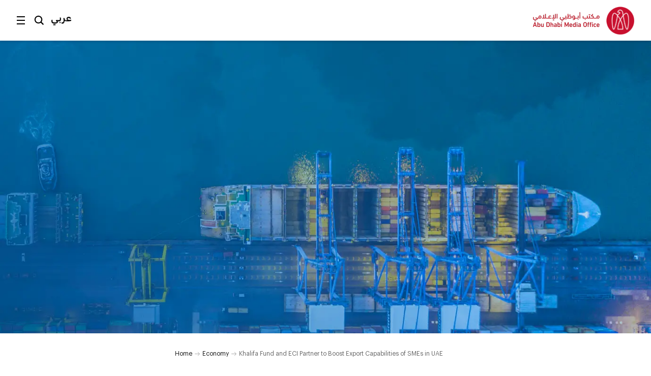

--- FILE ---
content_type: text/html;charset=utf-8
request_url: https://www.mediaoffice.abudhabi/en/economy/khalifa-fund-and-eci-partner-to-boost-export-capabilities-of-smes-in-uae/
body_size: 11835
content:



<!doctype html>
<html lang="en" class="no-js">
<head>
	<meta charset="utf-8">
	<meta http-equiv="X-UA-Compatible" content="IE=edge">
	<meta name="viewport" content="width=device-width, initial-scale=1.0, shrink-to-fit=no, viewport-fit=cover">
	
	
	
	<link rel="alternate" hreflang="ar" href="https://www.mediaoffice.abudhabi/ar/economy/khalifa-fund-and-eci-partner-to-boost-export-capabilities-of-smes-in-uae/" />
	<link rel="alternate" hreflang="en" href="https://www.mediaoffice.abudhabi/en/economy/khalifa-fund-and-eci-partner-to-boost-export-capabilities-of-smes-in-uae/" />
	<link rel="canonical" href="https://www.mediaoffice.abudhabi/en/economy/khalifa-fund-and-eci-partner-to-boost-export-capabilities-of-smes-in-uae/"/>
	<script>
		document.documentElement.classList.remove('no-js')
	</script>

	
	
		<!-- Google Tag Manager -->
		<script>
			dataLayer = [];
			
			dataLayer.push({ "pageId": "im:60b8823e-0256-4e1d-8ead-b2d98b475e2b" });
			
		</script>
	
		<script>
			(function(w,d,s,l,i){w[l]=w[l]||[];w[l].push({'gtm.start':
			new Date().getTime(),event:'gtm.js'});var f=d.getElementsByTagName(s)[0],
			j=d.createElement(s),dl=l!='dataLayer'?'&l='+l:'';j.async=true;j.src=
			'https://www.googletagmanager.com/gtm.js?id='+i+dl;f.parentNode.insertBefore(j,f);
			})(window,document,'script','dataLayer','GTM-53K6J4Z');
		</script>
	
		<!-- End Google Tag Manager -->
	
	<title>Khalifa Fund and ECI Partner to Boost Export Capabilities of SMEs in UAE</title>
	<meta name="description" content="Khalifa Fund for Enterprise Development and the Etihad Credit Insurance have partnered to shore up the export capabilities of the country’s small and medium enterprises" />
	<link rel="shortcut icon" href="/static/img/favicon/favicon.baf5ddb1.ico">
	<link rel="apple-touch-icon-precomposed" href="/static/img/favicon/apple-touch-icon.3d7a75ad.png">
	<link rel="mask-icon" href="/static/img/favicon/safari-pinned-tab.7528bcc6.svg" color="#EF3F43">
	<meta name="application-name" content="Abu Dhabi Media Office">
	
	<meta property="og:type" content="website"/>
	<meta property="og:url" content="https://www.mediaoffice.abudhabi/en/economy/khalifa-fund-and-eci-partner-to-boost-export-capabilities-of-smes-in-uae/" />
	<meta property="og:title" content="Khalifa Fund and ECI Partner to Boost Export Capabilities of SMEs in UAE" />
	<meta property="og:image" content="https://www.mediaoffice.abudhabi/assets/resized/sm/upload/9t/1l/kj/ck/Khalifa%20Fund%20and%20ECI%20Partner%20to%20Boost%20Export%20Capabilities%20of%20SMEs%20in%20UAE-0-0-0-0.webp?k=6443697e14" />
	<meta property="og:description" content="Khalifa Fund for Enterprise Development and the Etihad Credit Insurance have partnered to shore up the export capabilities of the country’s small and medium enterprises" />
	
	<meta name="twitter:card" content="summary" />
	<meta name="twitter:url" content="https://www.mediaoffice.abudhabi/en/economy/khalifa-fund-and-eci-partner-to-boost-export-capabilities-of-smes-in-uae/" />
	<meta name="twitter:title" content="Khalifa Fund and ECI Partner to Boost Export Capabilities of SMEs in UAE" />
	<meta name="twitter:site" content="@admediaoffice"/>
	<meta name="twitter:image" content="https://www.mediaoffice.abudhabi/assets/resized/sm/upload/9t/1l/kj/ck/Khalifa%20Fund%20and%20ECI%20Partner%20to%20Boost%20Export%20Capabilities%20of%20SMEs%20in%20UAE-0-0-0-0.webp?k=6443697e14" />
	<meta name="twitter:description" content="Khalifa Fund for Enterprise Development and the Etihad Credit Insurance have partnered to shore up…" />	
	
	<link href="/static/css/main.min.2414889a.css" rel="stylesheet" media="all"/>
	<script src="/static/js/head.min.996e9416.js"></script>

	
</head>
<body class="article-screen ltr">


	<!-- Google Tag Manager (noscript) -->
	
	<noscript><iframe src="https://www.googletagmanager.com/ns.html?id=GTM-53K6J4Z"
	height="0" width="0" style="display:none;visibility:hidden"></iframe></noscript>
	
	<!-- End Google Tag Manager (noscript) -->


<input type="checkbox" id="main-nav-menustate" class="menustate js-menustate" hidden="">
<input type="checkbox" id="main-nav-searchstate" class="menustate js-searchstate" hidden="">

<header class="site-header">
	<nav class="width-limit">
		<div class="controls">
			<label class="menuburger js-menuburger" for="main-nav-menustate" aria-hidden="true">
				<span class="ingredient -bun -top">
					<span class="bar"></span>
				</span>
				<span class="ingredient -patty">
					<span class="bar"></span>
				</span>
				<span class="ingredient -bun -bottom">
					<span class="bar"></span>
				</span>
			</label>

			<label for="main-nav-searchstate" class="search">
				Search
				<svg class="icon" xmlns="http://www.w3.org/2000/svg" width="24" height="24" viewBox="0 0 24 24">
					<path fill="#000000" d="M5.43786982,15.0108143 C2.79385379,12.3701204 2.79385379,8.07241582 5.43786982,5.4317219 C6.76025959,4.11099367 8.4972323,3.45139211 10.234205,3.45139211 C11.9704142,3.45139211 13.7073869,4.11099367 15.0297767,5.4317219 C17.6730292,8.07241582 17.6730292,12.3693578 15.0297767,15.0108143 C12.3849971,17.6537958 8.08264936,17.6530333 5.43786982,15.0108143 L5.43786982,15.0108143 Z M23,21.0654229 L17.6524146,15.7001551 C20.3262073,12.0910288 20.0376026,6.96520023 16.7652224,3.69769419 C13.1637717,0.100006097 7.30234778,0.101531188 3.70166062,3.69769419 C0.0994464592,7.29538229 0.0994464592,13.148679 3.70166062,16.7456045 C5.5020042,18.5444486 7.8681046,19.4434893 10.2334415,19.4434893 C12.1597633,19.4434893 14.0799771,18.8372659 15.7008971,17.6446453 L21.038557,23 L23,21.0654229 Z"></path>
				</svg>
			</label>

			
					<a class="language js-language-toggle" data-no-swup data-language="ar" data-context-path="">عربي</a>
					<noscript><a class="language -nojs" href="/ar/economy/khalifa-fund-and-eci-partner-to-boost-export-capabilities-of-smes-in-uae/">عربي</a></noscript>
				

			<div id="headersharing" class="sharing js-header-share-links">
				
					
						








	
			<ul class="external-links -xsmall -dark">
				<li class="link -u js-clipboard" data-clipboard-text="https://www.mediaoffice.abudhabi/en/economy/khalifa-fund-and-eci-partner-to-boost-export-capabilities-of-smes-in-uae/">
					<a class="target" data-no-swup href="/en/economy/khalifa-fund-and-eci-partner-to-boost-export-capabilities-of-smes-in-uae/">Link</a>
					<div class="clipboard-alert js-clipboard-alert">Copied</div>
				</li>
				<li class="link -x"><a data-no-swup class="target" target="_blank" rel="noopener nofollow" href="https://twitter.com/intent/tweet?url=https://www.mediaoffice.abudhabi/en/economy/khalifa-fund-and-eci-partner-to-boost-export-capabilities-of-smes-in-uae/&text=Khalifa Fund and ECI Partner to Boost Export Capabilities of SMEs in UAE via @admediaoffice&mdash;">Twitter</a></li>
				<li class="link -f"><a data-no-swup class="target" target="_blank" rel="noopener nofollow" href="https://www.facebook.com/sharer/sharer.php?u=https://www.mediaoffice.abudhabi/en/economy/khalifa-fund-and-eci-partner-to-boost-export-capabilities-of-smes-in-uae/&quote=Khalifa Fund and ECI Partner to Boost Export Capabilities of SMEs in UAE">Facebook</a></li>
				<li class="link -l"><a data-no-swup class="target" target="_blank" rel="noopener nofollow" href="https://www.linkedin.com/shareArticle?url=https://www.mediaoffice.abudhabi/en/economy/khalifa-fund-and-eci-partner-to-boost-export-capabilities-of-smes-in-uae/">LinkedIn</a></li>
			<li class="link -w"><a data-no-swup class="target" target="_blank" rel="noopener nofollow" href="whatsapp://send?text=https://www.mediaoffice.abudhabi/en/economy/khalifa-fund-and-eci-partner-to-boost-export-capabilities-of-smes-in-uae/">WhatsApp</a></li>
			</ul>
	

					
				
			</div>
		</div>

		<div class="articletitle" id="articletitle" aria-live="polite">
        	
                <p>Khalifa Fund and ECI Partner to Boost Export Capabilities of SMEs in UAE</p>
        	    
        </div>

	</nav>
</header>

<div class="brand-header">
	<div class="site-logo">
		<a href="/en/" class="logo">
			<img src="/static/img/adgmo-logotype.9bc57164.png" alt="Abu Dhabi Media Office" class="logotype" />
			<img src="/static/img/adgmo-logo.192dc46e.png" alt="Abu Dhabi Media Office Icon" class="icon" />
		</a>
	</div>
</div>

<div class="plain-nav -pageboundaries">
    <div class="brand-header">
        <div class="site-logo">
            <a href="/en/" class="logo">
                <img src="/static/img/adgmo-logotype.9bc57164.png" alt="Abu Dhabi Media Office" class="logotype" />
                <img src="/static/img/adgmo-logo.192dc46e.png" alt="Abu Dhabi Media Office Icon" class="icon" />
            </a>
        </div>
    </div>
</div>

<div class="site-nav nav-panel -pageboundaries">
	<ul class="items">
		
			
			
			
			<li>
				
						<a href="/en/">Home</a>
					
			</li>
		
			
			
			
			<li>
				
						<a href="/en/latest-news/">Latest News</a>
					
			</li>
		
			
			
			
			<li>
				
						<a href="/en/abudhabiinaweek/">Abu Dhabi in a Week</a>
					
			</li>
		
			
			
			
			<li>
				
						<a href="/en/this-is-abu-dhabi/">This is Abu Dhabi</a>
					
			</li>
		
			
			
			
			<li>
				
						<a href="/en/channel/year-of-family/">Year of Family</a>
					
			</li>
		
			
			
			
			<li>
				
						
						
							<h3 class="section -unlinked js-nav-section-toggle">
								<span class="label">Sections</span><span class="toggle"><svg xmlns="http://www.w3.org/2000/svg" width="14" height="10" viewBox="0 0 14 10"><polyline fill="none" stroke="currentColor" stroke-linecap="square" stroke-width="1.5" points="2 2.5 7 7.5 12 2.5"/></svg></span>
							</h3>
							<div class="subnav">
								<ul class="subitems">
									
										<li><a href="/en/arts-culture/">Arts &amp; Culture</a></li>
									
										<li><a href="/en/community/">Community</a></li>
									
										<li><a href="/en/crown-prince-news/">Crown Prince</a></li>
									
										<li><a href="/en/economy/">Economy</a></li>
									
										<li><a href="/en/education/">Education</a></li>
									
										<li><a href="/en/energy/">Energy</a></li>
									
										<li><a href="/en/environment/">Environment</a></li>
									
										<li><a href="/en/government-affairs/">Government Affairs</a></li>
									
										<li><a href="/en/health/">Health</a></li>
									
										<li><a href="/en/infrastructure/">Infrastructure</a></li>
									
										<li><a href="/en/security/">Security</a></li>
									
										<li><a href="/en/sport/">Sport</a></li>
									
										<li><a href="/en/technology/">Technology</a></li>
									
										<li><a href="/en/tourism/">Tourism</a></li>
									
										<li><a href="/en/transport/">Transport</a></li>
									
								</ul>
							</div>
						
					
			</li>
		
			
			
			
			<li>
				
						<a href="/en/channels/">Channels</a>
					
			</li>
		
			
			
			
			<li>
				
						<a href="/en/channel/admo-initiatives/">Initiatives</a>
					
			</li>
		
			
			
			
			<li>
				
						<a href="/en/abu-dhabi-media-office/">About ADMO</a>
					
			</li>
		
			
			
			
			<li>
				
						<a href="/en/contact-us/">Contact Us</a>
					
			</li>
		
	</ul>
	
	<div class="links">
		<p>Follow us</p>
		


<ul class="external-links -small -dark">
	<li class="link -x"><a class="target" data-no-swup href="https://twitter.com/admediaoffice">Twitter</a></li>
	<li class="link -f"><a class="target" data-no-swup href="https://www.facebook.com/ADmediaoffice/">Facebook</a></li>
	<li class="link -l"><a class="target" data-no-swup href="https://www.linkedin.com/company/admediaoffice">LinkedIn</a></li>
	<li class="link -i"><a class="target" data-no-swup href="https://www.instagram.com/admediaoffice/">Instagram</a></li>
	<li class="link -th"><a class="target" data-no-swup href="https://www.threads.net/@admediaoffice">Instagram</a></li>
</ul>
	</div>

	<div class="disclaimer"><p>Abu Dhabi Media Office - Copyright 2026</p></div>
</div>

<div class="search-panel nav-panel">
	
	<form method="get" action="/en/search/" class="search-form">
		<label for="search-text" class="_sr-only">Search</label>
		
		<input type="text" name="q" id="search-text" class="field" placeholder="Search our site" value="" />
		<input type="submit" class="button" value="Go" class="input-button" />
	</form>

	<div class="results">
		
			<p>Popular search terms</p>
			<div class="line-spacer -inside">
				<div class="wrap">
					<div class="border -thin"></div>
				</div>
			</div>
			<ul>
				
					<li><a href="/en/search/?q=Abu%20Dhabi">Abu Dhabi</a></li>
				
					<li><a href="/en/search/?q=Mohamed%20bin%20Zayed">Mohamed bin Zayed</a></li>
				
					<li><a href="/en/search/?q=Khaled%20bin%20Mohamed%20bin%20Zayed">Khaled bin Mohamed bin Zayed</a></li>
				
			</ul>
		
	</div>

	<div class="links">
		<p>Follow us</p>
		


<ul class="external-links -small -dark">
	<li class="link -x"><a class="target" data-no-swup href="https://twitter.com/admediaoffice">Twitter</a></li>
	<li class="link -f"><a class="target" data-no-swup href="https://www.facebook.com/ADmediaoffice/">Facebook</a></li>
	<li class="link -l"><a class="target" data-no-swup href="https://www.linkedin.com/company/admediaoffice">LinkedIn</a></li>
	<li class="link -i"><a class="target" data-no-swup href="https://www.instagram.com/admediaoffice/">Instagram</a></li>
	<li class="link -th"><a class="target" data-no-swup href="https://www.threads.net/@admediaoffice">Instagram</a></li>
</ul>
	</div>

	<div class="disclaimer"><p>Abu Dhabi Media Office - Copyright 2026</p></div>
</div>


<main class="site-body transition-fade" id="body" aria-live="polite" data-id="im:60b8823e-0256-4e1d-8ead-b2d98b475e2b">
	
			<div class="fullwidth-header">
				<figure class="media-element spacer">
					<div class="image">
						
						
						<div class="aspect -ratio16x9">
						</div>
					</div>
				</figure>
			</div>
			

<div class="width-limit -site -pageboundaries ">
	<div class="breadcrumb-list -tightenbottom -inset">
		<ul class="breadcrumbs">
			<li class="crumb"><a href="/en/">Home</a></li>
			<li class="crumb"><a href="/en/economy/">Economy</a></li>
			<li class="crumb">Khalifa Fund and ECI Partner to Boost Export Capabilities of SMEs in UAE</li>
		</ul>
	</div>
</div>

<script type="application/ld+json">
	{ "@context": "https://schema.org", "@type": "BreadcrumbList", "itemListElement": [ { "@type": "ListItem", "position": 1, "name": "Khalifa Fund and ECI Partner to Boost Export Capabilities of SMEs in UAE", "item": "https://www.mediaoffice.abudhabi/en/" }, { "@type": "ListItem", "position": 2, "name": "Economy", "item": "https://www.mediaoffice.abudhabi/en/economy/" }, { "@type": "ListItem", "position": 3, "name": "Khalifa Fund and ECI Partner to Boost Export Capabilities of SMEs in UAE" } ] }
</script>

			<div class="width-limit -site -pageboundaries">
				<div class="article-column">

					<div class="article-information">
						

	<div class="meta">
		<p class="title-label">30 March 2021</p>
		
			
					<p class="-grey"><a href="/en/economy/">Economy</a></p>
				
		
	</div>


						
								<figure class="media-element">
									<div class="image">
										<div class="aspect -ratio16x9">
											<img data-src="/assets/resized/sm/upload/ma/pd/ky/mp/20210328_Khalifa%20fund%20SME_v1_SS_BH_KB_BH_Web%20Page%20BG-0-690-0-388-crop-aspect.webp?k=60927116b8" data-srcset="/assets/resized/sm/upload/ma/pd/ky/mp/20210328_Khalifa%20fund%20SME_v1_SS_BH_KB_BH_Web%20Page%20BG-0-690-0-388-crop-aspect.webp?k=60927116b8 690w, /assets/resized/sm/upload/ma/pd/ky/mp/20210328_Khalifa%20fund%20SME_v1_SS_BH_KB_BH_Web%20Page%20BG-0-1380-0-776-crop-aspect.webp?k=f625a14a2d 1380w, /assets/resized/sm/upload/ma/pd/ky/mp/20210328_Khalifa%20fund%20SME_v1_SS_BH_KB_BH_Web%20Page%20BG-0-2070-0-1164-crop-aspect.webp?k=8d6fb68a11 2070w" width="690" height="388" alt="Khalifa Fund" class="lazyload -lazy" />
											<noscript>
												<img src="/assets/resized/sm/upload/ma/pd/ky/mp/20210328_Khalifa%20fund%20SME_v1_SS_BH_KB_BH_Web%20Page%20BG-0-690-0-388-crop-aspect.webp?k=60927116b8" srcset="/assets/resized/sm/upload/ma/pd/ky/mp/20210328_Khalifa%20fund%20SME_v1_SS_BH_KB_BH_Web%20Page%20BG-0-690-0-388-crop-aspect.webp?k=60927116b8 690w, /assets/resized/sm/upload/ma/pd/ky/mp/20210328_Khalifa%20fund%20SME_v1_SS_BH_KB_BH_Web%20Page%20BG-0-1380-0-776-crop-aspect.webp?k=f625a14a2d 1380w, /assets/resized/sm/upload/ma/pd/ky/mp/20210328_Khalifa%20fund%20SME_v1_SS_BH_KB_BH_Web%20Page%20BG-0-2070-0-1164-crop-aspect.webp?k=8d6fb68a11 2070w" width="690" height="388" alt="Khalifa Fund" />
											</noscript>
										</div>
									</div>
								</figure>
							
						
						<h1 class="title">Khalifa Fund and ECI Partner to Boost Export Capabilities of SMEs in UAE</h1>
						
						








	
		<div class="share js-article-share-links">
			<p class="share-options">Share this article</p>
	
			<ul class="external-links -dark">
				<li class="link -u js-clipboard" data-clipboard-text="https://www.mediaoffice.abudhabi/en/economy/khalifa-fund-and-eci-partner-to-boost-export-capabilities-of-smes-in-uae/">
					<a class="target" data-no-swup href="/en/economy/khalifa-fund-and-eci-partner-to-boost-export-capabilities-of-smes-in-uae/">Link</a>
					<div class="clipboard-alert js-clipboard-alert">Copied</div>
				</li>
				<li class="link -x"><a data-no-swup class="target" target="_blank" rel="noopener nofollow" href="https://twitter.com/intent/tweet?url=https://www.mediaoffice.abudhabi/en/economy/khalifa-fund-and-eci-partner-to-boost-export-capabilities-of-smes-in-uae/&text=Khalifa Fund and ECI Partner to Boost Export Capabilities of SMEs in UAE via @admediaoffice&mdash;">Twitter</a></li>
				<li class="link -f"><a data-no-swup class="target" target="_blank" rel="noopener nofollow" href="https://www.facebook.com/sharer/sharer.php?u=https://www.mediaoffice.abudhabi/en/economy/khalifa-fund-and-eci-partner-to-boost-export-capabilities-of-smes-in-uae/&quote=Khalifa Fund and ECI Partner to Boost Export Capabilities of SMEs in UAE">Facebook</a></li>
				<li class="link -l"><a data-no-swup class="target" target="_blank" rel="noopener nofollow" href="https://www.linkedin.com/shareArticle?url=https://www.mediaoffice.abudhabi/en/economy/khalifa-fund-and-eci-partner-to-boost-export-capabilities-of-smes-in-uae/">LinkedIn</a></li>
			<li class="link -w"><a data-no-swup class="target" target="_blank" rel="noopener nofollow" href="whatsapp://send?text=https://www.mediaoffice.abudhabi/en/economy/khalifa-fund-and-eci-partner-to-boost-export-capabilities-of-smes-in-uae/">WhatsApp</a></li>
			</ul>
	
		</div>
	

					</div>
		
		<div class="article-body">
			<div class="content">
				

	
			<p>Khalifa Fund for Enterprise Development and the Etihad Credit Insurance (ECI), the UAE Federal export credit company have partnered to shore up the export capabilities of the country&rsquo;s small and medium enterprises (SMEs). An MoU was signed by Mouza Obaid Al Nasri, Acting CEO of Khalifa Fund and Massimo Falcioni, CEO of ECI.</p>
<p>The agreement aims to bolster SMEs and local enterprises registered under Khalifa Fund as part of their support for the UAE&rsquo;s national diversification programme. Businesses and exporters under Khalifa Fund stand to gain from this partnership as ECI guarantees to provide them access to a range of export credit, financing and investment insurance products.</p>
<p>According to the Federal Competitiveness and Statistics Authority, the contribution of the SME sector to the UAE&rsquo;s GDP is estimated at 53 per cent in 2019, up from about 49 per cent in 2018. SMEs, in addition, also contribute to 95 per cent of the companies in the country and employ 86 per cent of the total workforce in the non-oil private sector. Underscoring the importance of this sector, the Federal government aims to increase the contribution of the SME sector to the national economy to around 60 per cent by 2021, a reason ECI offers &lsquo;SME Protect&rsquo;, a trade credit solution designed to support the growth plans of SMEs globally and assist them while entering high-growth markets. The launch of this product makes ECI the first government export credit company in Middle East and Africa to offer UAE SMEs an online trade credit solution to secure trade and export to more than 50 countries.</p>
		

	
			

<blockquote class="pull-quote -right">
	<p>Khalifa Fund and ECI share the same vision, and have both always been vital to the growth of the UAE&rsquo;s non-oil economy. I&rsquo;m extremely confident that this collaboration will fortify the operations of our members, thereby further reinforcing the country&rsquo;s economy towards greater heights</p>
	
		<cite class="citation">Mouza Obaid Al Nasri, Acting CEO of Khalifa Fund</cite>
	
</blockquote>
		

	
			
<p>Under the agreement, the two entities will establish a committee that will implement initiatives in a bid to bolster the country&rsquo;s exports. The number of members, the structure of the committee and the means of financing, as well as the schedule of meetings, the working mechanism and the decision-making process will be finalised by ECI and Khalifa Fund.</p>
<p>As part of the agreement, ECI will support businesses under Khalifa Fund through organising workshops regarding the benefits of trade protection solutions, as well as offering bespoke trade credit services that can significantly help cement their presence in the global arena their exports globally.</p>
<p>The Federal export credit company will also provide market intelligence and country risk report to highlight the commercial and political risks associated in international trade activities.</p>
<p>Khalifa Fund will promote the said relevant workshops and events to respective members, as well as facilitate referrals to ECI for enquiries involving trade credit, trade finance, and surety bonds solutions. The Fund will also uphold ECI&rsquo;s services and products through its newsletter, website, magazine, direct mailing, and events.</p>
<p>Mouza Al Nasri, Acting CEO stated: &ldquo;The partnership with ECI is an embodiment of Khalifa Fund&rsquo;s unswerving commitment towards further enhancing the export operations of SMEs in the UAE. Khalifa Fund and ECI share the same vision, and have both always been vital to the growth of the UAE&rsquo;s non-oil economy.</p>
<p>I&rsquo;m extremely confident that this collaboration will fortify the operations of our members, thereby further reinforcing the country&rsquo;s economy towards greater heights.&rdquo;</p>
<p>Highlighting the importance of this strategic agreement, Falcioni said: &ldquo;We are incredibly honoured to undertake this partnership with Khalifa Fund, which aims to give a boost to UAE&rsquo;s SMEs in the global arena. Our institutions share a common mandate to support small businesses and help them prosperously expand, and this alliance will allow us to facilitate new development of products that will help us achieve our aggressive goals of positioning the UAE as the global hub for trade and business. I am looking forward to the many opportunities that this alliance will offer in the interest of the country&rsquo;s SMEs.&rdquo;</p>
<p>Established in 2007 under the vision of His Highness Sheikh Khalifa Bin Zayed Al Nahyan, President of the UAE and Ruler of Abu Dhabi, Khalifa Fund is an Abu Dhabi-based independent, not-for-profit economic development agency known for supporting entrepreneurs and the development of the SME ecosystem in the UAE.</p>
<p>It helps develop small businesses in the capital through fostering an investment culture amongst UAE nationals. Khalifa Fund began with a total capital of AED 300 million, which gradually increased in 2009 to AED 1 billion, in order to meet the growing demand for the Fund&rsquo;s services. In 2011, the Fund&rsquo;s total capital was increased to AED 2 billion, and the Fund covered all of the UAE through a network of branches.</p>
<p>ECI has also shown its steadfast commitment to boost SMEs in line with the UAE&rsquo;s national export activity and economic diversification, as it has issued AED 420 million worth of trade credit support to these businesses from January to November 2020, which translates to AED 1 billion non-oil trade insured turnover. It has insured the exports of SMEs as well as operations in the domestic market&mdash;allowing them to stay competitive in the trade industry amidst the height as well as the easing of the coronavirus disease (COVID-19) pandemic.</p>
<p>The guarantees helped protect the liquidity of SMEs amidst this challenging economic cycle, assisting businesses in reducing their cost of banking funding and allowing them to request their preferred bank to discount the invoices - secured by ECI - at preferential rate.</p>
		

			</div>
			</div>

			
				<div class="tag-footer">
					<div class="content">
						<div class="border">
							<div class="tags-list">
								
									<a href="/en/topic/abu-dhabi-initiatives/" class="tag">Abu Dhabi initiatives</a>
								
									<a href="/en/topic/abu-dhabi-trade/" class="tag">Abu Dhabi trade</a>
								
									<a href="/en/topic/covid-19/" class="tag">COVID-19</a>
								
									<a href="/en/economy/" class="tag">Economy</a>
								
									<a href="/en/topic/etihad-credit-insurance-eci/" class="tag">Etihad Credit Insurance (ECI)</a>
								
									<a href="/en/topic/khalifa-bin-zayed-al-nahyan/" class="tag">Khalifa bin Zayed Al Nahyan</a>
								
									<a href="/en/topic/khalifa-fund-for-enterprise-development/" class="tag">Khalifa Fund For Enterprise Development</a>
								
									<a href="/en/topic/sme/" class="tag">SME</a>
								
							</div>
						</div>
					</div>
				</div>
			
		</div>

		
		
			<script type="application/ld+json">
				{"image":["/assets/sm/upload/9t/1l/kj/ck/Khalifa%20Fund%20and%20ECI%20Partner%20to%20Boost%20Export%20Capabilities%20of%20SMEs%20in%20UAE.jpg?k=4553c12ac0"],"articleBody":"Khalifa Fund for Enterprise Development and the Etihad Credit Insurance (ECI), the UAE Federal export credit company have partnered to shore up the export capabilities of the country\u2019s small and medium enterprises (SMEs). An MoU was signed by Mouza Obaid Al Nasri, Acting CEO of Khalifa Fund and Massimo Falcioni, CEO of ECI.\r\nThe agreement aims to bolster SMEs and local enterprises registered under Khalifa Fund as part of their support for the UAE\u2019s national diversification programme. Businesses and exporters under Khalifa Fund stand to gain from this partnership as ECI guarantees to provide them access to a range of export credit, financing and investment insurance products.\r\nAccording to the Federal Competitiveness and Statistics Authority, the contribution of the SME sector to the UAE\u2019s GDP is estimated at 53 per cent in 2019, up from about 49 per cent in 2018. SMEs, in addition, also contribute to 95 per cent of the companies in the country and employ 86 per cent of the total workforce in the non-oil private sector. Underscoring the importance of this sector, the Federal government aims to increase the contribution of the SME sector to the national economy to around 60 per cent by 2021, a reason ECI offers \u2018SME Protect\u2019, a trade credit solution designed to support the growth plans of SMEs globally and assist them while entering high-growth markets. The launch of this product makes ECI the first government export credit company in Middle East and Africa to offer UAE SMEs an online trade credit solution to secure trade and export to more than 50 countries.\r\n\r\nUnder the agreement, the two entities will establish a committee that will implement initiatives in a bid to bolster the country\u2019s exports. The number of members, the structure of the committee and the means of financing, as well as the schedule of meetings, the working mechanism and the decision-making process will be finalised by ECI and Khalifa Fund.\r\nAs part of the agreement, ECI will support businesses under Khalifa Fund through organising workshops regarding the benefits of trade protection solutions, as well as offering bespoke trade credit services that can significantly help cement their presence in the global arena their exports globally.\r\nThe Federal export credit company will also provide market intelligence and country risk report to highlight the commercial and political risks associated in international trade activities.\r\nKhalifa Fund will promote the said relevant workshops and events to respective members, as well as facilitate referrals to ECI for enquiries involving trade credit, trade finance, and surety bonds solutions. The Fund will also uphold ECI\u2019s services and products through its newsletter, website, magazine, direct mailing, and events.\r\nMouza Al Nasri, Acting CEO stated: \u201cThe partnership with ECI is an embodiment of Khalifa Fund\u2019s unswerving commitment towards further enhancing the export operations of SMEs in the UAE. Khalifa Fund and ECI share the same vision, and have both always been vital to the growth of the UAE\u2019s non-oil economy.\r\nI\u2019m extremely confident that this collaboration will fortify the operations of our members, thereby further reinforcing the country\u2019s economy towards greater heights.\u201d\r\nHighlighting the importance of this strategic agreement, Falcioni said: \u201cWe are incredibly honoured to undertake this partnership with Khalifa Fund, which aims to give a boost to UAE\u2019s SMEs in the global arena. Our institutions share a common mandate to support small businesses and help them prosperously expand, and this alliance will allow us to facilitate new development of products that will help us achieve our aggressive goals of positioning the UAE as the global hub for trade and business. I am looking forward to the many opportunities that this alliance will offer in the interest of the country\u2019s SMEs.\u201d\r\nEstablished in 2007 under the vision of His Highness Sheikh Khalifa Bin Zayed Al Nahyan, President of the UAE and Ruler of Abu Dhabi, Khalifa Fund is an Abu Dhabi-based independent, not-for-profit economic development agency known for supporting entrepreneurs and the development of the SME ecosystem in the UAE.\r\nIt helps develop small businesses in the capital through fostering an investment culture amongst UAE nationals. Khalifa Fund began with a total capital of AED 300 million, which gradually increased in 2009 to AED 1 billion, in order to meet the growing demand for the Fund\u2019s services. In 2011, the Fund\u2019s total capital was increased to AED 2 billion, and the Fund covered all of the UAE through a network of branches.\r\nECI has also shown its steadfast commitment to boost SMEs in line with the UAE\u2019s national export activity and economic diversification, as it has issued AED 420 million worth of trade credit support to these businesses from January to November 2020, which translates to AED 1 billion non-oil trade insured turnover. It has insured the exports of SMEs as well as operations in the domestic market\u2014allowing them to stay competitive in the trade industry amidst the height as well as the easing of the coronavirus disease (COVID-19) pandemic.\r\nThe guarantees helped protect the liquidity of SMEs amidst this challenging economic cycle, assisting businesses in reducing their cost of banking funding and allowing them to request their preferred bank to discount the invoices - secured by ECI - at preferential rate.","@type":"NewsArticle","author":[{"@type":"Organization","name":"Abu Dhabi Media Office","logo":{"@type":"ImageObject","width":526,"url":"https://www.mediaoffice.abudhabi/static/img/adgmo-logo.192dc46e.png","height":110}}],"dateModified":"2021-03-30 13:04:20.855","isAccessibleForFree":true,"mainEntityOfPage":"https://www.mediaoffice.abudhabi/en/economy/khalifa-fund-and-eci-partner-to-boost-export-capabilities-of-smes-in-uae/","@context":"http://schema.org","url":"https://www.mediaoffice.abudhabi/en/economy/khalifa-fund-and-eci-partner-to-boost-export-capabilities-of-smes-in-uae/","datePublished":"2021-03-30 12:55:00.035","publisher":[{"@type":"Organization","name":"Abu Dhabi Media Office","logo":{"@type":"ImageObject","width":526,"url":"https://www.mediaoffice.abudhabi/static/img/adgmo-logo.192dc46e.png","height":110}}],"headline":"Khalifa Fund and ECI Partner to Boost Export Capabilities of SMEs in UAE","articleSection":"Economy"}
			</script>
		

	</div>

	

	

	
		<div class="grid-block related-articles">
			<div class="width-limit -site -pageboundaries">
				<div class="row-header -border -lazy lazyload" data-expand="-100">
					<div class="content">
						<h3 class="title">Related Stories</h3>
					</div>
				</div>
				<div class="tile-grid -lazy js-tile-grid">
					
						







<div class="griditem type1" data-title-length="54">
	<div class="aspect"></div>
	<div class="container">
    
		<div class="promo-tile js-tile -lightoverlay -single" data-type="1">
			
				
				<div class="media-element -image">
					<div class="image">
						<div class="aspect">
							<img data-src="/assets/resized/sm/upload/up/v8/7h/sz/ADIO%20x%20BAIN%20MoU-0-323-0-404-crop-aspect-NORTH.webp?k=2a921edc57" data-srcset="/assets/resized/sm/upload/up/v8/7h/sz/ADIO%20x%20BAIN%20MoU-0-323-0-404-crop-aspect-NORTH.webp?k=2a921edc57 323w, /assets/resized/sm/upload/up/v8/7h/sz/ADIO%20x%20BAIN%20MoU-0-646-0-808-crop-aspect-NORTH.webp?k=9eae7d17ce 646w" width="323" height="404" alt="" class="-lazy lazyload" />
							<noscript>
								<img src="/assets/resized/sm/upload/up/v8/7h/sz/ADIO%20x%20BAIN%20MoU-0-323-0-404-crop-aspect-NORTH.webp?k=2a921edc57" srcset="/assets/resized/sm/upload/up/v8/7h/sz/ADIO%20x%20BAIN%20MoU-0-323-0-404-crop-aspect-NORTH.webp?k=2a921edc57 323w, /assets/resized/sm/upload/up/v8/7h/sz/ADIO%20x%20BAIN%20MoU-0-646-0-808-crop-aspect-NORTH.webp?k=9eae7d17ce 646w" width="323" height="404" alt="" />
							</noscript>
						</div>
					</div>
					
				</div>
				<div class="overlay -regular"></div>
			
			<a href="/en/economy/abu-dhabi-investment-office-partners-with-bain-capital/" class="tile-content js-tile-content">
				<div class="content">
					<p class="metadata">Economy</p>
					<div class="body js-tile-body">
						
						<h3 class="title -short" data-category="Economy">Abu Dhabi Investment Office partners with Bain Capital</h3>
						
					</div>
				</div>
				
			</a>
			
		</div>
	</div>
</div>
					
						







<div class="griditem type1" data-title-length="106">
	<div class="aspect"></div>
	<div class="container">
    
		<div class="promo-tile js-tile -lightoverlay -single" data-type="1">
			
				
				<div class="media-element -image">
					<div class="image">
						<div class="aspect">
							<img data-src="/assets/resized/sm/upload/32/8e/rw/1v/ADDED%20MoU%20with%20Asia%20House-0-323-0-404-crop-aspect-NORTH.webp?k=52f974a662" data-srcset="/assets/resized/sm/upload/32/8e/rw/1v/ADDED%20MoU%20with%20Asia%20House-0-323-0-404-crop-aspect-NORTH.webp?k=52f974a662 323w, /assets/resized/sm/upload/32/8e/rw/1v/ADDED%20MoU%20with%20Asia%20House-0-646-0-808-crop-aspect-NORTH.webp?k=dc15e006b7 646w" width="323" height="404" alt="" class="-lazy lazyload" />
							<noscript>
								<img src="/assets/resized/sm/upload/32/8e/rw/1v/ADDED%20MoU%20with%20Asia%20House-0-323-0-404-crop-aspect-NORTH.webp?k=52f974a662" srcset="/assets/resized/sm/upload/32/8e/rw/1v/ADDED%20MoU%20with%20Asia%20House-0-323-0-404-crop-aspect-NORTH.webp?k=52f974a662 323w, /assets/resized/sm/upload/32/8e/rw/1v/ADDED%20MoU%20with%20Asia%20House-0-646-0-808-crop-aspect-NORTH.webp?k=dc15e006b7 646w" width="323" height="404" alt="" />
							</noscript>
						</div>
					</div>
					
				</div>
				<div class="overlay -tall"></div>
			
			<a href="/en/economy/abu-dhabi-department-of-economic-development-signs-agreement-with-asia-house-during-abu-dhabi-finance-week/" class="tile-content js-tile-content">
				<div class="content">
					<p class="metadata">Economy</p>
					<div class="body js-tile-body">
						
						<h3 class="title -long" data-category="Economy">Abu Dhabi Department of Economic Development signs agreement with Asia House during Abu Dhabi Finance Week</h3>
						
					</div>
				</div>
				
			</a>
			
		</div>
	</div>
</div>
					
						







<div class="griditem type1" data-title-length="119">
	<div class="aspect"></div>
	<div class="container">
    
		<div class="promo-tile js-tile -lightoverlay -single" data-type="1">
			
				
				<div class="media-element -image">
					<div class="image">
						<div class="aspect">
							<img data-src="/assets/resized/sm/upload/fy/yr/no/kk/ADIOxYeepay2-0-323-0-404-crop-aspect-NORTH.webp?k=44a345d679" data-srcset="/assets/resized/sm/upload/fy/yr/no/kk/ADIOxYeepay2-0-323-0-404-crop-aspect-NORTH.webp?k=44a345d679 323w, /assets/resized/sm/upload/fy/yr/no/kk/ADIOxYeepay2-0-646-0-808-crop-aspect-NORTH.webp?k=719cf4db8e 646w" width="323" height="404" alt="" class="-lazy lazyload" />
							<noscript>
								<img src="/assets/resized/sm/upload/fy/yr/no/kk/ADIOxYeepay2-0-323-0-404-crop-aspect-NORTH.webp?k=44a345d679" srcset="/assets/resized/sm/upload/fy/yr/no/kk/ADIOxYeepay2-0-323-0-404-crop-aspect-NORTH.webp?k=44a345d679 323w, /assets/resized/sm/upload/fy/yr/no/kk/ADIOxYeepay2-0-646-0-808-crop-aspect-NORTH.webp?k=719cf4db8e 646w" width="323" height="404" alt="" />
							</noscript>
						</div>
					</div>
					
				</div>
				<div class="overlay -tall"></div>
			
			<a href="/en/economy/abu-dhabi-investment-office-and-yeepay-partner-to-establish-its-regional-headquarters-and-technology-hub-in-the-emirate/" class="tile-content js-tile-content">
				<div class="content">
					<p class="metadata">Economy</p>
					<div class="body js-tile-body">
						
						<h3 class="title -long" data-category="Economy">Abu Dhabi Investment Office and YeePay partner to establish its regional headquarters and technology hub in the emirate</h3>
						
					</div>
				</div>
				
			</a>
			
		</div>
	</div>
</div>
					
						







<div class="griditem type1" data-title-length="131">
	<div class="aspect"></div>
	<div class="container">
    
		<div class="promo-tile js-tile -lightoverlay -single" data-type="1">
			
				
				<div class="media-element -image">
					<div class="image">
						<div class="aspect">
							<img data-src="/assets/resized/sm/upload/7m/0z/7g/1h/20251208_HH%20CP_Approves%20Launch%20of%20FIDA-3_Web-0-323-0-404-crop-aspect-NORTH.webp?k=13ae531831" data-srcset="/assets/resized/sm/upload/7m/0z/7g/1h/20251208_HH%20CP_Approves%20Launch%20of%20FIDA-3_Web-0-323-0-404-crop-aspect-NORTH.webp?k=13ae531831 323w, /assets/resized/sm/upload/7m/0z/7g/1h/20251208_HH%20CP_Approves%20Launch%20of%20FIDA-3_Web-0-646-0-808-crop-aspect-NORTH.webp?k=dc61e771f8 646w" width="323" height="404" alt="" class="-lazy lazyload" />
							<noscript>
								<img src="/assets/resized/sm/upload/7m/0z/7g/1h/20251208_HH%20CP_Approves%20Launch%20of%20FIDA-3_Web-0-323-0-404-crop-aspect-NORTH.webp?k=13ae531831" srcset="/assets/resized/sm/upload/7m/0z/7g/1h/20251208_HH%20CP_Approves%20Launch%20of%20FIDA-3_Web-0-323-0-404-crop-aspect-NORTH.webp?k=13ae531831 323w, /assets/resized/sm/upload/7m/0z/7g/1h/20251208_HH%20CP_Approves%20Launch%20of%20FIDA-3_Web-0-646-0-808-crop-aspect-NORTH.webp?k=dc61e771f8 646w" width="323" height="404" alt="" />
							</noscript>
						</div>
					</div>
					
				</div>
				<div class="overlay -tall"></div>
			
			<a href="/en/crown-prince-news/khaled-bin-mohamed-bin-zayed-approves-the-launch-of-fintech-insurance-digital-and-alternative-assets-fida-cluster-in-abu-dhabi/" class="tile-content js-tile-content">
				<div class="content">
					<p class="metadata">Crown Prince News</p>
					<div class="body js-tile-body">
						
						<h3 class="title -long" data-category="Crown Prince News">Khaled bin Mohamed bin Zayed  approves the launch of FinTech, Insurance, Digital and Alternative Assets (FIDA) cluster in Abu Dhabi</h3>
						
					</div>
				</div>
				
			</a>
			
		</div>
	</div>
</div>
					
				</div>
			</div>
		</div>
	

	









</main> 


<div class="site-footer">
	<div class="width-limit -pageboundaries">
		<div class="links">
			<div class="external-wrap">
				<p class="link-label">Follow us</p>
				


<ul class="external-links -small -dark">
	<li class="link -x"><a class="target" data-no-swup href="https://twitter.com/admediaoffice">Twitter</a></li>
	<li class="link -f"><a class="target" data-no-swup href="https://www.facebook.com/ADmediaoffice/">Facebook</a></li>
	<li class="link -l"><a class="target" data-no-swup href="https://www.linkedin.com/company/admediaoffice">LinkedIn</a></li>
	<li class="link -i"><a class="target" data-no-swup href="https://www.instagram.com/admediaoffice/">Instagram</a></li>
	<li class="link -th"><a class="target" data-no-swup href="https://www.threads.net/@admediaoffice">Instagram</a></li>
</ul>
			</div>
			<ul class="internal-links">
				
					<li><a href="/en/terms-conditions/">Terms &amp; Conditions</a></li>
				
					<li><a href="/en/privacy-policy/">Privacy Policy</a></li>
				
					<li><a href="/en/cookies/">Cookies</a></li>
				
					<li><a href="/en/supplier-registration/">Supplier Registration</a></li>
				
					<li><a href="/en/contact-us/">Contact Us</a></li>
				
			</ul>	
		</div>
		<div class="home">
			<div class="site-logo">
				<a href="/en/" class="logo">
					<img src="/static/img/adgmo-logo-red.dab55bcb.svg" alt="Abu Dhabi Media Office" />
				</a>
			</div>
		</div>
	</div>
</div>



	

	
		<script src="https://www.google.com/recaptcha/api.js" async defer></script>
	
	<script src="/static/js/main.min.46dd4858.js"></script>
</body>
</html>